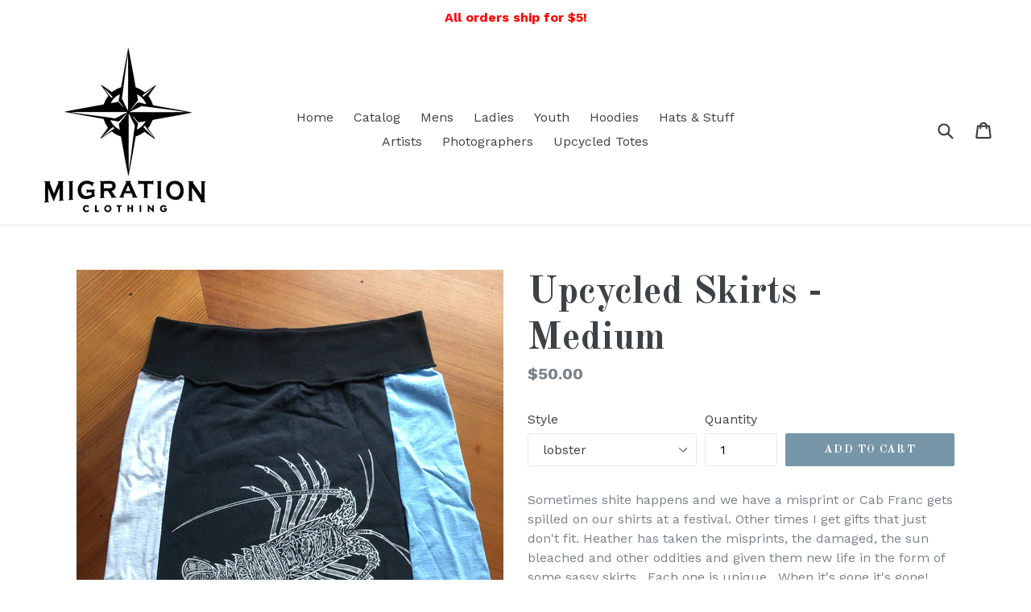

--- FILE ---
content_type: text/html; charset=utf-8
request_url: https://www.migrationclothing.com/collections/frontpage/products/upcycled-skirts
body_size: 16123
content:
<!doctype html>
<!--[if IE 9]> <html class="ie9 no-js" lang="en"> <![endif]-->
<!--[if (gt IE 9)|!(IE)]><!--> <html class="no-js" lang="en"> <!--<![endif]-->
<head>
  <meta charset="utf-8">
  <meta http-equiv="X-UA-Compatible" content="IE=edge,chrome=1">
  <meta name="viewport" content="width=device-width,initial-scale=1">
  <meta name="theme-color" content="#7796a8">
  <link rel="canonical" href="https://www.migrationclothing.com/products/upcycled-skirts">

  

  
  <title>
    Upcycled Skirts - Medium
    
    
    
      &ndash; Migration Clothing
    
  </title>

  
    <meta name="description" content="Sometimes shite happens and we have a misprint or Cab Franc gets spilled on our shirts at a festival. Other times I get gifts that just don&#39;t fit. Heather has taken the misprints, the damaged, the sun bleached and other oddities and given them new life in the form of some sassy skirts.  Each one is unique.  When it&#39;s g">
  

  <!-- /snippets/social-meta-tags.liquid -->
<meta property="og:site_name" content="Migration Clothing">
<meta property="og:url" content="https://www.migrationclothing.com/products/upcycled-skirts">
<meta property="og:title" content="Upcycled Skirts - Medium">
<meta property="og:type" content="product">
<meta property="og:description" content="Sometimes shite happens and we have a misprint or Cab Franc gets spilled on our shirts at a festival. Other times I get gifts that just don&#39;t fit. Heather has taken the misprints, the damaged, the sun bleached and other oddities and given them new life in the form of some sassy skirts.  Each one is unique.  When it&#39;s g"><meta property="og:price:amount" content="50.00">
  <meta property="og:price:currency" content="USD"><meta property="og:image" content="http://www.migrationclothing.com/cdn/shop/products/File_003_1024x1024.jpg?v=1608426104"><meta property="og:image" content="http://www.migrationclothing.com/cdn/shop/products/File_013_1024x1024.jpg?v=1608426134"><meta property="og:image" content="http://www.migrationclothing.com/cdn/shop/products/File_014_1024x1024.jpg?v=1608426153">
<meta property="og:image:secure_url" content="https://www.migrationclothing.com/cdn/shop/products/File_003_1024x1024.jpg?v=1608426104"><meta property="og:image:secure_url" content="https://www.migrationclothing.com/cdn/shop/products/File_013_1024x1024.jpg?v=1608426134"><meta property="og:image:secure_url" content="https://www.migrationclothing.com/cdn/shop/products/File_014_1024x1024.jpg?v=1608426153">

<meta name="twitter:site" content="@">
<meta name="twitter:card" content="summary_large_image">
<meta name="twitter:title" content="Upcycled Skirts - Medium">
<meta name="twitter:description" content="Sometimes shite happens and we have a misprint or Cab Franc gets spilled on our shirts at a festival. Other times I get gifts that just don&#39;t fit. Heather has taken the misprints, the damaged, the sun bleached and other oddities and given them new life in the form of some sassy skirts.  Each one is unique.  When it&#39;s g">


  <link href="//www.migrationclothing.com/cdn/shop/t/1/assets/theme.scss.css?v=17138049630533680721696096294" rel="stylesheet" type="text/css" media="all" />
  

  <link href="//fonts.googleapis.com/css?family=Work+Sans:400,700" rel="stylesheet" type="text/css" media="all" />


  

    <link href="//fonts.googleapis.com/css?family=Old+Standard+TT:700" rel="stylesheet" type="text/css" media="all" />
  



  <script>
    var theme = {
      strings: {
        addToCart: "Add to cart",
        soldOut: "Sold out",
        unavailable: "Unavailable",
        showMore: "Show More",
        showLess: "Show Less"
      },
      moneyFormat: "${{amount}}"
    }

    document.documentElement.className = document.documentElement.className.replace('no-js', 'js');
  </script>

  <!--[if (lte IE 9) ]><script src="//www.migrationclothing.com/cdn/shop/t/1/assets/match-media.min.js?v=22265819453975888031478280332" type="text/javascript"></script><![endif]-->

  

  <!--[if (gt IE 9)|!(IE)]><!--><script src="//www.migrationclothing.com/cdn/shop/t/1/assets/vendor.js?v=136118274122071307521478280332" defer="defer"></script><!--<![endif]-->
  <!--[if lte IE 9]><script src="//www.migrationclothing.com/cdn/shop/t/1/assets/vendor.js?v=136118274122071307521478280332"></script><![endif]-->

  <!--[if (gt IE 9)|!(IE)]><!--><script src="//www.migrationclothing.com/cdn/shop/t/1/assets/theme.js?v=52312823286382124341478296106" defer="defer"></script><!--<![endif]-->
  <!--[if lte IE 9]><script src="//www.migrationclothing.com/cdn/shop/t/1/assets/theme.js?v=52312823286382124341478296106"></script><![endif]-->

  <script>window.performance && window.performance.mark && window.performance.mark('shopify.content_for_header.start');</script><meta id="shopify-digital-wallet" name="shopify-digital-wallet" content="/15833835/digital_wallets/dialog">
<meta name="shopify-checkout-api-token" content="e90282a05555f52ee7894b3947632840">
<link rel="alternate" type="application/json+oembed" href="https://www.migrationclothing.com/products/upcycled-skirts.oembed">
<script async="async" src="/checkouts/internal/preloads.js?locale=en-US"></script>
<link rel="preconnect" href="https://shop.app" crossorigin="anonymous">
<script async="async" src="https://shop.app/checkouts/internal/preloads.js?locale=en-US&shop_id=15833835" crossorigin="anonymous"></script>
<script id="apple-pay-shop-capabilities" type="application/json">{"shopId":15833835,"countryCode":"US","currencyCode":"USD","merchantCapabilities":["supports3DS"],"merchantId":"gid:\/\/shopify\/Shop\/15833835","merchantName":"Migration Clothing","requiredBillingContactFields":["postalAddress","email"],"requiredShippingContactFields":["postalAddress","email"],"shippingType":"shipping","supportedNetworks":["visa","masterCard","amex","discover","elo","jcb"],"total":{"type":"pending","label":"Migration Clothing","amount":"1.00"},"shopifyPaymentsEnabled":true,"supportsSubscriptions":true}</script>
<script id="shopify-features" type="application/json">{"accessToken":"e90282a05555f52ee7894b3947632840","betas":["rich-media-storefront-analytics"],"domain":"www.migrationclothing.com","predictiveSearch":true,"shopId":15833835,"locale":"en"}</script>
<script>var Shopify = Shopify || {};
Shopify.shop = "migration-clothing.myshopify.com";
Shopify.locale = "en";
Shopify.currency = {"active":"USD","rate":"1.0"};
Shopify.country = "US";
Shopify.theme = {"name":"debut","id":170524740,"schema_name":"Debut","schema_version":"1.0.0","theme_store_id":796,"role":"main"};
Shopify.theme.handle = "null";
Shopify.theme.style = {"id":null,"handle":null};
Shopify.cdnHost = "www.migrationclothing.com/cdn";
Shopify.routes = Shopify.routes || {};
Shopify.routes.root = "/";</script>
<script type="module">!function(o){(o.Shopify=o.Shopify||{}).modules=!0}(window);</script>
<script>!function(o){function n(){var o=[];function n(){o.push(Array.prototype.slice.apply(arguments))}return n.q=o,n}var t=o.Shopify=o.Shopify||{};t.loadFeatures=n(),t.autoloadFeatures=n()}(window);</script>
<script>
  window.ShopifyPay = window.ShopifyPay || {};
  window.ShopifyPay.apiHost = "shop.app\/pay";
  window.ShopifyPay.redirectState = null;
</script>
<script id="shop-js-analytics" type="application/json">{"pageType":"product"}</script>
<script defer="defer" async type="module" src="//www.migrationclothing.com/cdn/shopifycloud/shop-js/modules/v2/client.init-shop-cart-sync_C5BV16lS.en.esm.js"></script>
<script defer="defer" async type="module" src="//www.migrationclothing.com/cdn/shopifycloud/shop-js/modules/v2/chunk.common_CygWptCX.esm.js"></script>
<script type="module">
  await import("//www.migrationclothing.com/cdn/shopifycloud/shop-js/modules/v2/client.init-shop-cart-sync_C5BV16lS.en.esm.js");
await import("//www.migrationclothing.com/cdn/shopifycloud/shop-js/modules/v2/chunk.common_CygWptCX.esm.js");

  window.Shopify.SignInWithShop?.initShopCartSync?.({"fedCMEnabled":true,"windoidEnabled":true});

</script>
<script>
  window.Shopify = window.Shopify || {};
  if (!window.Shopify.featureAssets) window.Shopify.featureAssets = {};
  window.Shopify.featureAssets['shop-js'] = {"shop-cart-sync":["modules/v2/client.shop-cart-sync_ZFArdW7E.en.esm.js","modules/v2/chunk.common_CygWptCX.esm.js"],"init-fed-cm":["modules/v2/client.init-fed-cm_CmiC4vf6.en.esm.js","modules/v2/chunk.common_CygWptCX.esm.js"],"shop-button":["modules/v2/client.shop-button_tlx5R9nI.en.esm.js","modules/v2/chunk.common_CygWptCX.esm.js"],"shop-cash-offers":["modules/v2/client.shop-cash-offers_DOA2yAJr.en.esm.js","modules/v2/chunk.common_CygWptCX.esm.js","modules/v2/chunk.modal_D71HUcav.esm.js"],"init-windoid":["modules/v2/client.init-windoid_sURxWdc1.en.esm.js","modules/v2/chunk.common_CygWptCX.esm.js"],"shop-toast-manager":["modules/v2/client.shop-toast-manager_ClPi3nE9.en.esm.js","modules/v2/chunk.common_CygWptCX.esm.js"],"init-shop-email-lookup-coordinator":["modules/v2/client.init-shop-email-lookup-coordinator_B8hsDcYM.en.esm.js","modules/v2/chunk.common_CygWptCX.esm.js"],"init-shop-cart-sync":["modules/v2/client.init-shop-cart-sync_C5BV16lS.en.esm.js","modules/v2/chunk.common_CygWptCX.esm.js"],"avatar":["modules/v2/client.avatar_BTnouDA3.en.esm.js"],"pay-button":["modules/v2/client.pay-button_FdsNuTd3.en.esm.js","modules/v2/chunk.common_CygWptCX.esm.js"],"init-customer-accounts":["modules/v2/client.init-customer-accounts_DxDtT_ad.en.esm.js","modules/v2/client.shop-login-button_C5VAVYt1.en.esm.js","modules/v2/chunk.common_CygWptCX.esm.js","modules/v2/chunk.modal_D71HUcav.esm.js"],"init-shop-for-new-customer-accounts":["modules/v2/client.init-shop-for-new-customer-accounts_ChsxoAhi.en.esm.js","modules/v2/client.shop-login-button_C5VAVYt1.en.esm.js","modules/v2/chunk.common_CygWptCX.esm.js","modules/v2/chunk.modal_D71HUcav.esm.js"],"shop-login-button":["modules/v2/client.shop-login-button_C5VAVYt1.en.esm.js","modules/v2/chunk.common_CygWptCX.esm.js","modules/v2/chunk.modal_D71HUcav.esm.js"],"init-customer-accounts-sign-up":["modules/v2/client.init-customer-accounts-sign-up_CPSyQ0Tj.en.esm.js","modules/v2/client.shop-login-button_C5VAVYt1.en.esm.js","modules/v2/chunk.common_CygWptCX.esm.js","modules/v2/chunk.modal_D71HUcav.esm.js"],"shop-follow-button":["modules/v2/client.shop-follow-button_Cva4Ekp9.en.esm.js","modules/v2/chunk.common_CygWptCX.esm.js","modules/v2/chunk.modal_D71HUcav.esm.js"],"checkout-modal":["modules/v2/client.checkout-modal_BPM8l0SH.en.esm.js","modules/v2/chunk.common_CygWptCX.esm.js","modules/v2/chunk.modal_D71HUcav.esm.js"],"lead-capture":["modules/v2/client.lead-capture_Bi8yE_yS.en.esm.js","modules/v2/chunk.common_CygWptCX.esm.js","modules/v2/chunk.modal_D71HUcav.esm.js"],"shop-login":["modules/v2/client.shop-login_D6lNrXab.en.esm.js","modules/v2/chunk.common_CygWptCX.esm.js","modules/v2/chunk.modal_D71HUcav.esm.js"],"payment-terms":["modules/v2/client.payment-terms_CZxnsJam.en.esm.js","modules/v2/chunk.common_CygWptCX.esm.js","modules/v2/chunk.modal_D71HUcav.esm.js"]};
</script>
<script>(function() {
  var isLoaded = false;
  function asyncLoad() {
    if (isLoaded) return;
    isLoaded = true;
    var urls = ["https:\/\/static.klaviyo.com\/onsite\/js\/WNmLbP\/klaviyo.js?company_id=WNmLbP\u0026shop=migration-clothing.myshopify.com","https:\/\/cdn.hextom.com\/js\/emailcollectionbar.js?shop=migration-clothing.myshopify.com"];
    for (var i = 0; i < urls.length; i++) {
      var s = document.createElement('script');
      s.type = 'text/javascript';
      s.async = true;
      s.src = urls[i];
      var x = document.getElementsByTagName('script')[0];
      x.parentNode.insertBefore(s, x);
    }
  };
  if(window.attachEvent) {
    window.attachEvent('onload', asyncLoad);
  } else {
    window.addEventListener('load', asyncLoad, false);
  }
})();</script>
<script id="__st">var __st={"a":15833835,"offset":-28800,"reqid":"c6124877-d5b0-4cc9-818a-7bf1a83fe18f-1768661935","pageurl":"www.migrationclothing.com\/collections\/frontpage\/products\/upcycled-skirts","u":"1ce6131ddda3","p":"product","rtyp":"product","rid":4605568778351};</script>
<script>window.ShopifyPaypalV4VisibilityTracking = true;</script>
<script id="captcha-bootstrap">!function(){'use strict';const t='contact',e='account',n='new_comment',o=[[t,t],['blogs',n],['comments',n],[t,'customer']],c=[[e,'customer_login'],[e,'guest_login'],[e,'recover_customer_password'],[e,'create_customer']],r=t=>t.map((([t,e])=>`form[action*='/${t}']:not([data-nocaptcha='true']) input[name='form_type'][value='${e}']`)).join(','),a=t=>()=>t?[...document.querySelectorAll(t)].map((t=>t.form)):[];function s(){const t=[...o],e=r(t);return a(e)}const i='password',u='form_key',d=['recaptcha-v3-token','g-recaptcha-response','h-captcha-response',i],f=()=>{try{return window.sessionStorage}catch{return}},m='__shopify_v',_=t=>t.elements[u];function p(t,e,n=!1){try{const o=window.sessionStorage,c=JSON.parse(o.getItem(e)),{data:r}=function(t){const{data:e,action:n}=t;return t[m]||n?{data:e,action:n}:{data:t,action:n}}(c);for(const[e,n]of Object.entries(r))t.elements[e]&&(t.elements[e].value=n);n&&o.removeItem(e)}catch(o){console.error('form repopulation failed',{error:o})}}const l='form_type',E='cptcha';function T(t){t.dataset[E]=!0}const w=window,h=w.document,L='Shopify',v='ce_forms',y='captcha';let A=!1;((t,e)=>{const n=(g='f06e6c50-85a8-45c8-87d0-21a2b65856fe',I='https://cdn.shopify.com/shopifycloud/storefront-forms-hcaptcha/ce_storefront_forms_captcha_hcaptcha.v1.5.2.iife.js',D={infoText:'Protected by hCaptcha',privacyText:'Privacy',termsText:'Terms'},(t,e,n)=>{const o=w[L][v],c=o.bindForm;if(c)return c(t,g,e,D).then(n);var r;o.q.push([[t,g,e,D],n]),r=I,A||(h.body.append(Object.assign(h.createElement('script'),{id:'captcha-provider',async:!0,src:r})),A=!0)});var g,I,D;w[L]=w[L]||{},w[L][v]=w[L][v]||{},w[L][v].q=[],w[L][y]=w[L][y]||{},w[L][y].protect=function(t,e){n(t,void 0,e),T(t)},Object.freeze(w[L][y]),function(t,e,n,w,h,L){const[v,y,A,g]=function(t,e,n){const i=e?o:[],u=t?c:[],d=[...i,...u],f=r(d),m=r(i),_=r(d.filter((([t,e])=>n.includes(e))));return[a(f),a(m),a(_),s()]}(w,h,L),I=t=>{const e=t.target;return e instanceof HTMLFormElement?e:e&&e.form},D=t=>v().includes(t);t.addEventListener('submit',(t=>{const e=I(t);if(!e)return;const n=D(e)&&!e.dataset.hcaptchaBound&&!e.dataset.recaptchaBound,o=_(e),c=g().includes(e)&&(!o||!o.value);(n||c)&&t.preventDefault(),c&&!n&&(function(t){try{if(!f())return;!function(t){const e=f();if(!e)return;const n=_(t);if(!n)return;const o=n.value;o&&e.removeItem(o)}(t);const e=Array.from(Array(32),(()=>Math.random().toString(36)[2])).join('');!function(t,e){_(t)||t.append(Object.assign(document.createElement('input'),{type:'hidden',name:u})),t.elements[u].value=e}(t,e),function(t,e){const n=f();if(!n)return;const o=[...t.querySelectorAll(`input[type='${i}']`)].map((({name:t})=>t)),c=[...d,...o],r={};for(const[a,s]of new FormData(t).entries())c.includes(a)||(r[a]=s);n.setItem(e,JSON.stringify({[m]:1,action:t.action,data:r}))}(t,e)}catch(e){console.error('failed to persist form',e)}}(e),e.submit())}));const S=(t,e)=>{t&&!t.dataset[E]&&(n(t,e.some((e=>e===t))),T(t))};for(const o of['focusin','change'])t.addEventListener(o,(t=>{const e=I(t);D(e)&&S(e,y())}));const B=e.get('form_key'),M=e.get(l),P=B&&M;t.addEventListener('DOMContentLoaded',(()=>{const t=y();if(P)for(const e of t)e.elements[l].value===M&&p(e,B);[...new Set([...A(),...v().filter((t=>'true'===t.dataset.shopifyCaptcha))])].forEach((e=>S(e,t)))}))}(h,new URLSearchParams(w.location.search),n,t,e,['guest_login'])})(!0,!0)}();</script>
<script integrity="sha256-4kQ18oKyAcykRKYeNunJcIwy7WH5gtpwJnB7kiuLZ1E=" data-source-attribution="shopify.loadfeatures" defer="defer" src="//www.migrationclothing.com/cdn/shopifycloud/storefront/assets/storefront/load_feature-a0a9edcb.js" crossorigin="anonymous"></script>
<script crossorigin="anonymous" defer="defer" src="//www.migrationclothing.com/cdn/shopifycloud/storefront/assets/shopify_pay/storefront-65b4c6d7.js?v=20250812"></script>
<script data-source-attribution="shopify.dynamic_checkout.dynamic.init">var Shopify=Shopify||{};Shopify.PaymentButton=Shopify.PaymentButton||{isStorefrontPortableWallets:!0,init:function(){window.Shopify.PaymentButton.init=function(){};var t=document.createElement("script");t.src="https://www.migrationclothing.com/cdn/shopifycloud/portable-wallets/latest/portable-wallets.en.js",t.type="module",document.head.appendChild(t)}};
</script>
<script data-source-attribution="shopify.dynamic_checkout.buyer_consent">
  function portableWalletsHideBuyerConsent(e){var t=document.getElementById("shopify-buyer-consent"),n=document.getElementById("shopify-subscription-policy-button");t&&n&&(t.classList.add("hidden"),t.setAttribute("aria-hidden","true"),n.removeEventListener("click",e))}function portableWalletsShowBuyerConsent(e){var t=document.getElementById("shopify-buyer-consent"),n=document.getElementById("shopify-subscription-policy-button");t&&n&&(t.classList.remove("hidden"),t.removeAttribute("aria-hidden"),n.addEventListener("click",e))}window.Shopify?.PaymentButton&&(window.Shopify.PaymentButton.hideBuyerConsent=portableWalletsHideBuyerConsent,window.Shopify.PaymentButton.showBuyerConsent=portableWalletsShowBuyerConsent);
</script>
<script data-source-attribution="shopify.dynamic_checkout.cart.bootstrap">document.addEventListener("DOMContentLoaded",(function(){function t(){return document.querySelector("shopify-accelerated-checkout-cart, shopify-accelerated-checkout")}if(t())Shopify.PaymentButton.init();else{new MutationObserver((function(e,n){t()&&(Shopify.PaymentButton.init(),n.disconnect())})).observe(document.body,{childList:!0,subtree:!0})}}));
</script>
<link id="shopify-accelerated-checkout-styles" rel="stylesheet" media="screen" href="https://www.migrationclothing.com/cdn/shopifycloud/portable-wallets/latest/accelerated-checkout-backwards-compat.css" crossorigin="anonymous">
<style id="shopify-accelerated-checkout-cart">
        #shopify-buyer-consent {
  margin-top: 1em;
  display: inline-block;
  width: 100%;
}

#shopify-buyer-consent.hidden {
  display: none;
}

#shopify-subscription-policy-button {
  background: none;
  border: none;
  padding: 0;
  text-decoration: underline;
  font-size: inherit;
  cursor: pointer;
}

#shopify-subscription-policy-button::before {
  box-shadow: none;
}

      </style>

<script>window.performance && window.performance.mark && window.performance.mark('shopify.content_for_header.end');</script>
<link href="https://monorail-edge.shopifysvc.com" rel="dns-prefetch">
<script>(function(){if ("sendBeacon" in navigator && "performance" in window) {try {var session_token_from_headers = performance.getEntriesByType('navigation')[0].serverTiming.find(x => x.name == '_s').description;} catch {var session_token_from_headers = undefined;}var session_cookie_matches = document.cookie.match(/_shopify_s=([^;]*)/);var session_token_from_cookie = session_cookie_matches && session_cookie_matches.length === 2 ? session_cookie_matches[1] : "";var session_token = session_token_from_headers || session_token_from_cookie || "";function handle_abandonment_event(e) {var entries = performance.getEntries().filter(function(entry) {return /monorail-edge.shopifysvc.com/.test(entry.name);});if (!window.abandonment_tracked && entries.length === 0) {window.abandonment_tracked = true;var currentMs = Date.now();var navigation_start = performance.timing.navigationStart;var payload = {shop_id: 15833835,url: window.location.href,navigation_start,duration: currentMs - navigation_start,session_token,page_type: "product"};window.navigator.sendBeacon("https://monorail-edge.shopifysvc.com/v1/produce", JSON.stringify({schema_id: "online_store_buyer_site_abandonment/1.1",payload: payload,metadata: {event_created_at_ms: currentMs,event_sent_at_ms: currentMs}}));}}window.addEventListener('pagehide', handle_abandonment_event);}}());</script>
<script id="web-pixels-manager-setup">(function e(e,d,r,n,o){if(void 0===o&&(o={}),!Boolean(null===(a=null===(i=window.Shopify)||void 0===i?void 0:i.analytics)||void 0===a?void 0:a.replayQueue)){var i,a;window.Shopify=window.Shopify||{};var t=window.Shopify;t.analytics=t.analytics||{};var s=t.analytics;s.replayQueue=[],s.publish=function(e,d,r){return s.replayQueue.push([e,d,r]),!0};try{self.performance.mark("wpm:start")}catch(e){}var l=function(){var e={modern:/Edge?\/(1{2}[4-9]|1[2-9]\d|[2-9]\d{2}|\d{4,})\.\d+(\.\d+|)|Firefox\/(1{2}[4-9]|1[2-9]\d|[2-9]\d{2}|\d{4,})\.\d+(\.\d+|)|Chrom(ium|e)\/(9{2}|\d{3,})\.\d+(\.\d+|)|(Maci|X1{2}).+ Version\/(15\.\d+|(1[6-9]|[2-9]\d|\d{3,})\.\d+)([,.]\d+|)( \(\w+\)|)( Mobile\/\w+|) Safari\/|Chrome.+OPR\/(9{2}|\d{3,})\.\d+\.\d+|(CPU[ +]OS|iPhone[ +]OS|CPU[ +]iPhone|CPU IPhone OS|CPU iPad OS)[ +]+(15[._]\d+|(1[6-9]|[2-9]\d|\d{3,})[._]\d+)([._]\d+|)|Android:?[ /-](13[3-9]|1[4-9]\d|[2-9]\d{2}|\d{4,})(\.\d+|)(\.\d+|)|Android.+Firefox\/(13[5-9]|1[4-9]\d|[2-9]\d{2}|\d{4,})\.\d+(\.\d+|)|Android.+Chrom(ium|e)\/(13[3-9]|1[4-9]\d|[2-9]\d{2}|\d{4,})\.\d+(\.\d+|)|SamsungBrowser\/([2-9]\d|\d{3,})\.\d+/,legacy:/Edge?\/(1[6-9]|[2-9]\d|\d{3,})\.\d+(\.\d+|)|Firefox\/(5[4-9]|[6-9]\d|\d{3,})\.\d+(\.\d+|)|Chrom(ium|e)\/(5[1-9]|[6-9]\d|\d{3,})\.\d+(\.\d+|)([\d.]+$|.*Safari\/(?![\d.]+ Edge\/[\d.]+$))|(Maci|X1{2}).+ Version\/(10\.\d+|(1[1-9]|[2-9]\d|\d{3,})\.\d+)([,.]\d+|)( \(\w+\)|)( Mobile\/\w+|) Safari\/|Chrome.+OPR\/(3[89]|[4-9]\d|\d{3,})\.\d+\.\d+|(CPU[ +]OS|iPhone[ +]OS|CPU[ +]iPhone|CPU IPhone OS|CPU iPad OS)[ +]+(10[._]\d+|(1[1-9]|[2-9]\d|\d{3,})[._]\d+)([._]\d+|)|Android:?[ /-](13[3-9]|1[4-9]\d|[2-9]\d{2}|\d{4,})(\.\d+|)(\.\d+|)|Mobile Safari.+OPR\/([89]\d|\d{3,})\.\d+\.\d+|Android.+Firefox\/(13[5-9]|1[4-9]\d|[2-9]\d{2}|\d{4,})\.\d+(\.\d+|)|Android.+Chrom(ium|e)\/(13[3-9]|1[4-9]\d|[2-9]\d{2}|\d{4,})\.\d+(\.\d+|)|Android.+(UC? ?Browser|UCWEB|U3)[ /]?(15\.([5-9]|\d{2,})|(1[6-9]|[2-9]\d|\d{3,})\.\d+)\.\d+|SamsungBrowser\/(5\.\d+|([6-9]|\d{2,})\.\d+)|Android.+MQ{2}Browser\/(14(\.(9|\d{2,})|)|(1[5-9]|[2-9]\d|\d{3,})(\.\d+|))(\.\d+|)|K[Aa][Ii]OS\/(3\.\d+|([4-9]|\d{2,})\.\d+)(\.\d+|)/},d=e.modern,r=e.legacy,n=navigator.userAgent;return n.match(d)?"modern":n.match(r)?"legacy":"unknown"}(),u="modern"===l?"modern":"legacy",c=(null!=n?n:{modern:"",legacy:""})[u],f=function(e){return[e.baseUrl,"/wpm","/b",e.hashVersion,"modern"===e.buildTarget?"m":"l",".js"].join("")}({baseUrl:d,hashVersion:r,buildTarget:u}),m=function(e){var d=e.version,r=e.bundleTarget,n=e.surface,o=e.pageUrl,i=e.monorailEndpoint;return{emit:function(e){var a=e.status,t=e.errorMsg,s=(new Date).getTime(),l=JSON.stringify({metadata:{event_sent_at_ms:s},events:[{schema_id:"web_pixels_manager_load/3.1",payload:{version:d,bundle_target:r,page_url:o,status:a,surface:n,error_msg:t},metadata:{event_created_at_ms:s}}]});if(!i)return console&&console.warn&&console.warn("[Web Pixels Manager] No Monorail endpoint provided, skipping logging."),!1;try{return self.navigator.sendBeacon.bind(self.navigator)(i,l)}catch(e){}var u=new XMLHttpRequest;try{return u.open("POST",i,!0),u.setRequestHeader("Content-Type","text/plain"),u.send(l),!0}catch(e){return console&&console.warn&&console.warn("[Web Pixels Manager] Got an unhandled error while logging to Monorail."),!1}}}}({version:r,bundleTarget:l,surface:e.surface,pageUrl:self.location.href,monorailEndpoint:e.monorailEndpoint});try{o.browserTarget=l,function(e){var d=e.src,r=e.async,n=void 0===r||r,o=e.onload,i=e.onerror,a=e.sri,t=e.scriptDataAttributes,s=void 0===t?{}:t,l=document.createElement("script"),u=document.querySelector("head"),c=document.querySelector("body");if(l.async=n,l.src=d,a&&(l.integrity=a,l.crossOrigin="anonymous"),s)for(var f in s)if(Object.prototype.hasOwnProperty.call(s,f))try{l.dataset[f]=s[f]}catch(e){}if(o&&l.addEventListener("load",o),i&&l.addEventListener("error",i),u)u.appendChild(l);else{if(!c)throw new Error("Did not find a head or body element to append the script");c.appendChild(l)}}({src:f,async:!0,onload:function(){if(!function(){var e,d;return Boolean(null===(d=null===(e=window.Shopify)||void 0===e?void 0:e.analytics)||void 0===d?void 0:d.initialized)}()){var d=window.webPixelsManager.init(e)||void 0;if(d){var r=window.Shopify.analytics;r.replayQueue.forEach((function(e){var r=e[0],n=e[1],o=e[2];d.publishCustomEvent(r,n,o)})),r.replayQueue=[],r.publish=d.publishCustomEvent,r.visitor=d.visitor,r.initialized=!0}}},onerror:function(){return m.emit({status:"failed",errorMsg:"".concat(f," has failed to load")})},sri:function(e){var d=/^sha384-[A-Za-z0-9+/=]+$/;return"string"==typeof e&&d.test(e)}(c)?c:"",scriptDataAttributes:o}),m.emit({status:"loading"})}catch(e){m.emit({status:"failed",errorMsg:(null==e?void 0:e.message)||"Unknown error"})}}})({shopId: 15833835,storefrontBaseUrl: "https://www.migrationclothing.com",extensionsBaseUrl: "https://extensions.shopifycdn.com/cdn/shopifycloud/web-pixels-manager",monorailEndpoint: "https://monorail-edge.shopifysvc.com/unstable/produce_batch",surface: "storefront-renderer",enabledBetaFlags: ["2dca8a86"],webPixelsConfigList: [{"id":"49381487","eventPayloadVersion":"v1","runtimeContext":"LAX","scriptVersion":"1","type":"CUSTOM","privacyPurposes":["MARKETING"],"name":"Meta pixel (migrated)"},{"id":"shopify-app-pixel","configuration":"{}","eventPayloadVersion":"v1","runtimeContext":"STRICT","scriptVersion":"0450","apiClientId":"shopify-pixel","type":"APP","privacyPurposes":["ANALYTICS","MARKETING"]},{"id":"shopify-custom-pixel","eventPayloadVersion":"v1","runtimeContext":"LAX","scriptVersion":"0450","apiClientId":"shopify-pixel","type":"CUSTOM","privacyPurposes":["ANALYTICS","MARKETING"]}],isMerchantRequest: false,initData: {"shop":{"name":"Migration Clothing","paymentSettings":{"currencyCode":"USD"},"myshopifyDomain":"migration-clothing.myshopify.com","countryCode":"US","storefrontUrl":"https:\/\/www.migrationclothing.com"},"customer":null,"cart":null,"checkout":null,"productVariants":[{"price":{"amount":50.0,"currencyCode":"USD"},"product":{"title":"Upcycled Skirts - Medium","vendor":"Migration Clothing","id":"4605568778351","untranslatedTitle":"Upcycled Skirts - Medium","url":"\/products\/upcycled-skirts","type":""},"id":"32248932696175","image":{"src":"\/\/www.migrationclothing.com\/cdn\/shop\/products\/File_003.jpg?v=1608426104"},"sku":"","title":"lobster","untranslatedTitle":"lobster"},{"price":{"amount":50.0,"currencyCode":"USD"},"product":{"title":"Upcycled Skirts - Medium","vendor":"Migration Clothing","id":"4605568778351","untranslatedTitle":"Upcycled Skirts - Medium","url":"\/products\/upcycled-skirts","type":""},"id":"32248932728943","image":{"src":"\/\/www.migrationclothing.com\/cdn\/shop\/products\/File_013.jpg?v=1608426134"},"sku":"","title":"Blue Salmon","untranslatedTitle":"Blue Salmon"},{"price":{"amount":50.0,"currencyCode":"USD"},"product":{"title":"Upcycled Skirts - Medium","vendor":"Migration Clothing","id":"4605568778351","untranslatedTitle":"Upcycled Skirts - Medium","url":"\/products\/upcycled-skirts","type":""},"id":"32248932761711","image":{"src":"\/\/www.migrationclothing.com\/cdn\/shop\/products\/File_014.jpg?v=1608426153"},"sku":"","title":"albacore","untranslatedTitle":"albacore"},{"price":{"amount":50.0,"currencyCode":"USD"},"product":{"title":"Upcycled Skirts - Medium","vendor":"Migration Clothing","id":"4605568778351","untranslatedTitle":"Upcycled Skirts - Medium","url":"\/products\/upcycled-skirts","type":""},"id":"32248932794479","image":{"src":"\/\/www.migrationclothing.com\/cdn\/shop\/products\/File_016.jpg?v=1608426189"},"sku":"","title":"wave","untranslatedTitle":"wave"},{"price":{"amount":50.0,"currencyCode":"USD"},"product":{"title":"Upcycled Skirts - Medium","vendor":"Migration Clothing","id":"4605568778351","untranslatedTitle":"Upcycled Skirts - Medium","url":"\/products\/upcycled-skirts","type":""},"id":"32248932827247","image":{"src":"\/\/www.migrationclothing.com\/cdn\/shop\/products\/File_002.jpg?v=1608426234"},"sku":"","title":"Black salmon","untranslatedTitle":"Black salmon"},{"price":{"amount":60.0,"currencyCode":"USD"},"product":{"title":"Upcycled Skirts - Medium","vendor":"Migration Clothing","id":"4605568778351","untranslatedTitle":"Upcycled Skirts - Medium","url":"\/products\/upcycled-skirts","type":""},"id":"32253666820207","image":{"src":"\/\/www.migrationclothing.com\/cdn\/shop\/products\/File_025.jpg?v=1609028683"},"sku":"","title":"seahorse","untranslatedTitle":"seahorse"}],"purchasingCompany":null},},"https://www.migrationclothing.com/cdn","fcfee988w5aeb613cpc8e4bc33m6693e112",{"modern":"","legacy":""},{"shopId":"15833835","storefrontBaseUrl":"https:\/\/www.migrationclothing.com","extensionBaseUrl":"https:\/\/extensions.shopifycdn.com\/cdn\/shopifycloud\/web-pixels-manager","surface":"storefront-renderer","enabledBetaFlags":"[\"2dca8a86\"]","isMerchantRequest":"false","hashVersion":"fcfee988w5aeb613cpc8e4bc33m6693e112","publish":"custom","events":"[[\"page_viewed\",{}],[\"product_viewed\",{\"productVariant\":{\"price\":{\"amount\":50.0,\"currencyCode\":\"USD\"},\"product\":{\"title\":\"Upcycled Skirts - Medium\",\"vendor\":\"Migration Clothing\",\"id\":\"4605568778351\",\"untranslatedTitle\":\"Upcycled Skirts - Medium\",\"url\":\"\/products\/upcycled-skirts\",\"type\":\"\"},\"id\":\"32248932696175\",\"image\":{\"src\":\"\/\/www.migrationclothing.com\/cdn\/shop\/products\/File_003.jpg?v=1608426104\"},\"sku\":\"\",\"title\":\"lobster\",\"untranslatedTitle\":\"lobster\"}}]]"});</script><script>
  window.ShopifyAnalytics = window.ShopifyAnalytics || {};
  window.ShopifyAnalytics.meta = window.ShopifyAnalytics.meta || {};
  window.ShopifyAnalytics.meta.currency = 'USD';
  var meta = {"product":{"id":4605568778351,"gid":"gid:\/\/shopify\/Product\/4605568778351","vendor":"Migration Clothing","type":"","handle":"upcycled-skirts","variants":[{"id":32248932696175,"price":5000,"name":"Upcycled Skirts - Medium - lobster","public_title":"lobster","sku":""},{"id":32248932728943,"price":5000,"name":"Upcycled Skirts - Medium - Blue Salmon","public_title":"Blue Salmon","sku":""},{"id":32248932761711,"price":5000,"name":"Upcycled Skirts - Medium - albacore","public_title":"albacore","sku":""},{"id":32248932794479,"price":5000,"name":"Upcycled Skirts - Medium - wave","public_title":"wave","sku":""},{"id":32248932827247,"price":5000,"name":"Upcycled Skirts - Medium - Black salmon","public_title":"Black salmon","sku":""},{"id":32253666820207,"price":6000,"name":"Upcycled Skirts - Medium - seahorse","public_title":"seahorse","sku":""}],"remote":false},"page":{"pageType":"product","resourceType":"product","resourceId":4605568778351,"requestId":"c6124877-d5b0-4cc9-818a-7bf1a83fe18f-1768661935"}};
  for (var attr in meta) {
    window.ShopifyAnalytics.meta[attr] = meta[attr];
  }
</script>
<script class="analytics">
  (function () {
    var customDocumentWrite = function(content) {
      var jquery = null;

      if (window.jQuery) {
        jquery = window.jQuery;
      } else if (window.Checkout && window.Checkout.$) {
        jquery = window.Checkout.$;
      }

      if (jquery) {
        jquery('body').append(content);
      }
    };

    var hasLoggedConversion = function(token) {
      if (token) {
        return document.cookie.indexOf('loggedConversion=' + token) !== -1;
      }
      return false;
    }

    var setCookieIfConversion = function(token) {
      if (token) {
        var twoMonthsFromNow = new Date(Date.now());
        twoMonthsFromNow.setMonth(twoMonthsFromNow.getMonth() + 2);

        document.cookie = 'loggedConversion=' + token + '; expires=' + twoMonthsFromNow;
      }
    }

    var trekkie = window.ShopifyAnalytics.lib = window.trekkie = window.trekkie || [];
    if (trekkie.integrations) {
      return;
    }
    trekkie.methods = [
      'identify',
      'page',
      'ready',
      'track',
      'trackForm',
      'trackLink'
    ];
    trekkie.factory = function(method) {
      return function() {
        var args = Array.prototype.slice.call(arguments);
        args.unshift(method);
        trekkie.push(args);
        return trekkie;
      };
    };
    for (var i = 0; i < trekkie.methods.length; i++) {
      var key = trekkie.methods[i];
      trekkie[key] = trekkie.factory(key);
    }
    trekkie.load = function(config) {
      trekkie.config = config || {};
      trekkie.config.initialDocumentCookie = document.cookie;
      var first = document.getElementsByTagName('script')[0];
      var script = document.createElement('script');
      script.type = 'text/javascript';
      script.onerror = function(e) {
        var scriptFallback = document.createElement('script');
        scriptFallback.type = 'text/javascript';
        scriptFallback.onerror = function(error) {
                var Monorail = {
      produce: function produce(monorailDomain, schemaId, payload) {
        var currentMs = new Date().getTime();
        var event = {
          schema_id: schemaId,
          payload: payload,
          metadata: {
            event_created_at_ms: currentMs,
            event_sent_at_ms: currentMs
          }
        };
        return Monorail.sendRequest("https://" + monorailDomain + "/v1/produce", JSON.stringify(event));
      },
      sendRequest: function sendRequest(endpointUrl, payload) {
        // Try the sendBeacon API
        if (window && window.navigator && typeof window.navigator.sendBeacon === 'function' && typeof window.Blob === 'function' && !Monorail.isIos12()) {
          var blobData = new window.Blob([payload], {
            type: 'text/plain'
          });

          if (window.navigator.sendBeacon(endpointUrl, blobData)) {
            return true;
          } // sendBeacon was not successful

        } // XHR beacon

        var xhr = new XMLHttpRequest();

        try {
          xhr.open('POST', endpointUrl);
          xhr.setRequestHeader('Content-Type', 'text/plain');
          xhr.send(payload);
        } catch (e) {
          console.log(e);
        }

        return false;
      },
      isIos12: function isIos12() {
        return window.navigator.userAgent.lastIndexOf('iPhone; CPU iPhone OS 12_') !== -1 || window.navigator.userAgent.lastIndexOf('iPad; CPU OS 12_') !== -1;
      }
    };
    Monorail.produce('monorail-edge.shopifysvc.com',
      'trekkie_storefront_load_errors/1.1',
      {shop_id: 15833835,
      theme_id: 170524740,
      app_name: "storefront",
      context_url: window.location.href,
      source_url: "//www.migrationclothing.com/cdn/s/trekkie.storefront.cd680fe47e6c39ca5d5df5f0a32d569bc48c0f27.min.js"});

        };
        scriptFallback.async = true;
        scriptFallback.src = '//www.migrationclothing.com/cdn/s/trekkie.storefront.cd680fe47e6c39ca5d5df5f0a32d569bc48c0f27.min.js';
        first.parentNode.insertBefore(scriptFallback, first);
      };
      script.async = true;
      script.src = '//www.migrationclothing.com/cdn/s/trekkie.storefront.cd680fe47e6c39ca5d5df5f0a32d569bc48c0f27.min.js';
      first.parentNode.insertBefore(script, first);
    };
    trekkie.load(
      {"Trekkie":{"appName":"storefront","development":false,"defaultAttributes":{"shopId":15833835,"isMerchantRequest":null,"themeId":170524740,"themeCityHash":"11757617103411043444","contentLanguage":"en","currency":"USD","eventMetadataId":"3128686f-09a8-4a01-8ab3-97e3e36a6641"},"isServerSideCookieWritingEnabled":true,"monorailRegion":"shop_domain","enabledBetaFlags":["65f19447"]},"Session Attribution":{},"S2S":{"facebookCapiEnabled":false,"source":"trekkie-storefront-renderer","apiClientId":580111}}
    );

    var loaded = false;
    trekkie.ready(function() {
      if (loaded) return;
      loaded = true;

      window.ShopifyAnalytics.lib = window.trekkie;

      var originalDocumentWrite = document.write;
      document.write = customDocumentWrite;
      try { window.ShopifyAnalytics.merchantGoogleAnalytics.call(this); } catch(error) {};
      document.write = originalDocumentWrite;

      window.ShopifyAnalytics.lib.page(null,{"pageType":"product","resourceType":"product","resourceId":4605568778351,"requestId":"c6124877-d5b0-4cc9-818a-7bf1a83fe18f-1768661935","shopifyEmitted":true});

      var match = window.location.pathname.match(/checkouts\/(.+)\/(thank_you|post_purchase)/)
      var token = match? match[1]: undefined;
      if (!hasLoggedConversion(token)) {
        setCookieIfConversion(token);
        window.ShopifyAnalytics.lib.track("Viewed Product",{"currency":"USD","variantId":32248932696175,"productId":4605568778351,"productGid":"gid:\/\/shopify\/Product\/4605568778351","name":"Upcycled Skirts - Medium - lobster","price":"50.00","sku":"","brand":"Migration Clothing","variant":"lobster","category":"","nonInteraction":true,"remote":false},undefined,undefined,{"shopifyEmitted":true});
      window.ShopifyAnalytics.lib.track("monorail:\/\/trekkie_storefront_viewed_product\/1.1",{"currency":"USD","variantId":32248932696175,"productId":4605568778351,"productGid":"gid:\/\/shopify\/Product\/4605568778351","name":"Upcycled Skirts - Medium - lobster","price":"50.00","sku":"","brand":"Migration Clothing","variant":"lobster","category":"","nonInteraction":true,"remote":false,"referer":"https:\/\/www.migrationclothing.com\/collections\/frontpage\/products\/upcycled-skirts"});
      }
    });


        var eventsListenerScript = document.createElement('script');
        eventsListenerScript.async = true;
        eventsListenerScript.src = "//www.migrationclothing.com/cdn/shopifycloud/storefront/assets/shop_events_listener-3da45d37.js";
        document.getElementsByTagName('head')[0].appendChild(eventsListenerScript);

})();</script>
<script
  defer
  src="https://www.migrationclothing.com/cdn/shopifycloud/perf-kit/shopify-perf-kit-3.0.4.min.js"
  data-application="storefront-renderer"
  data-shop-id="15833835"
  data-render-region="gcp-us-central1"
  data-page-type="product"
  data-theme-instance-id="170524740"
  data-theme-name="Debut"
  data-theme-version="1.0.0"
  data-monorail-region="shop_domain"
  data-resource-timing-sampling-rate="10"
  data-shs="true"
  data-shs-beacon="true"
  data-shs-export-with-fetch="true"
  data-shs-logs-sample-rate="1"
  data-shs-beacon-endpoint="https://www.migrationclothing.com/api/collect"
></script>
</head>

<body class="template-product">

  <a class="in-page-link visually-hidden skip-link" href="#MainContent">Skip to content</a>

  <div id="SearchDrawer" class="search-bar drawer drawer--top">
    <div class="search-bar__table">
      <div class="search-bar__table-cell search-bar__form-wrapper">
        <form class="search search-bar__form" action="/search" method="get" role="search">
          <button class="search-bar__submit search__submit btn--link" type="submit">
            <svg aria-hidden="true" focusable="false" role="presentation" class="icon icon-search" viewBox="0 0 37 40"><path d="M35.6 36l-9.8-9.8c4.1-5.4 3.6-13.2-1.3-18.1-5.4-5.4-14.2-5.4-19.7 0-5.4 5.4-5.4 14.2 0 19.7 2.6 2.6 6.1 4.1 9.8 4.1 3 0 5.9-1 8.3-2.8l9.8 9.8c.4.4.9.6 1.4.6s1-.2 1.4-.6c.9-.9.9-2.1.1-2.9zm-20.9-8.2c-2.6 0-5.1-1-7-2.9-3.9-3.9-3.9-10.1 0-14C9.6 9 12.2 8 14.7 8s5.1 1 7 2.9c3.9 3.9 3.9 10.1 0 14-1.9 1.9-4.4 2.9-7 2.9z"/></svg>
            <span class="icon__fallback-text">Submit</span>
          </button>
          <input class="search__input search-bar__input" type="search" name="q" value="" placeholder="Search" aria-label="Search">
        </form>
      </div>
      <div class="search-bar__table-cell text-right">
        <button type="button" class="btn--link search-bar__close js-drawer-close">
          <svg aria-hidden="true" focusable="false" role="presentation" class="icon icon-close" viewBox="0 0 37 40"><path d="M21.3 23l11-11c.8-.8.8-2 0-2.8-.8-.8-2-.8-2.8 0l-11 11-11-11c-.8-.8-2-.8-2.8 0-.8.8-.8 2 0 2.8l11 11-11 11c-.8.8-.8 2 0 2.8.4.4.9.6 1.4.6s1-.2 1.4-.6l11-11 11 11c.4.4.9.6 1.4.6s1-.2 1.4-.6c.8-.8.8-2 0-2.8l-11-11z"/></svg>
          <span class="icon__fallback-text">Close search</span>
        </button>
      </div>
    </div>
  </div>

  <div id="shopify-section-header" class="shopify-section">
  <style>
    .notification-bar {
      background-color: rgba(0,0,0,0);
    }

    .notification-bar__message {
      color: #fa0808;
    }
  </style>


<div data-section-id="header" data-section-type="header-section">
  <nav class="mobile-nav-wrapper medium-up--hide" role="navigation">
    <ul id="MobileNav" class="mobile-nav">
      
<li class="mobile-nav__item border-bottom">
          
            <a href="/" class="mobile-nav__link">
              Home
            </a>
          
        </li>
      
<li class="mobile-nav__item border-bottom">
          
            <a href="/collections/all" class="mobile-nav__link">
              Catalog
            </a>
          
        </li>
      
<li class="mobile-nav__item border-bottom">
          
            <a href="/collections/mens" class="mobile-nav__link">
              Mens
            </a>
          
        </li>
      
<li class="mobile-nav__item border-bottom">
          
            <a href="/collections/ladies-1" class="mobile-nav__link">
              Ladies
            </a>
          
        </li>
      
<li class="mobile-nav__item border-bottom">
          
            <a href="/collections/youth" class="mobile-nav__link">
              Youth
            </a>
          
        </li>
      
<li class="mobile-nav__item border-bottom">
          
            <a href="/collections/hoodies" class="mobile-nav__link">
              Hoodies
            </a>
          
        </li>
      
<li class="mobile-nav__item border-bottom">
          
            <a href="/collections/extras" class="mobile-nav__link">
              Hats & Stuff
            </a>
          
        </li>
      
<li class="mobile-nav__item border-bottom">
          
            <a href="/pages/artists" class="mobile-nav__link">
              Artists
            </a>
          
        </li>
      
<li class="mobile-nav__item border-bottom">
          
            <a href="/pages/photographers" class="mobile-nav__link">
              Photographers
            </a>
          
        </li>
      
<li class="mobile-nav__item">
          
            <a href="/collections/upcycled-totes" class="mobile-nav__link">
              Upcycled Totes
            </a>
          
        </li>
      
    </ul>
  </nav>

  
    <div class="notification-bar">
      
        
          <span class="notification-bar__message">All orders ship for $5!</span>
        
      
    </div>
  

  <header class="site-header border-bottom logo--left" role="banner">
    <div class="grid grid--no-gutters grid--table">
      

      

      <div class="grid__item small--one-half medium-up--one-quarter logo-align--left">
        
        
          <div class="h2 site-header__logo" itemscope itemtype="http://schema.org/Organization">
        
          
            <a href="/" itemprop="url" class="site-header__logo-image">
              
              <img src="//www.migrationclothing.com/cdn/shop/files/Migration_Clothing_Logo_New_200x.jpg?v=1613164893"
                   srcset="//www.migrationclothing.com/cdn/shop/files/Migration_Clothing_Logo_New_200x.jpg?v=1613164893 1x, //www.migrationclothing.com/cdn/shop/files/Migration_Clothing_Logo_New_200x@2x.jpg?v=1613164893 2x"
                   alt="Migration Clothing"
                   itemprop="logo">
            </a>
          
        
          </div>
        
      </div>

      
        <nav class="grid__item medium-up--one-half small--hide" id="AccessibleNav" role="navigation">
          <ul class="site-nav list--inline " id="SiteNav">
  

      <li >
        <a href="/" class="site-nav__link site-nav__link--main">Home</a>
      </li>
    
  

      <li >
        <a href="/collections/all" class="site-nav__link site-nav__link--main">Catalog</a>
      </li>
    
  

      <li >
        <a href="/collections/mens" class="site-nav__link site-nav__link--main">Mens</a>
      </li>
    
  

      <li >
        <a href="/collections/ladies-1" class="site-nav__link site-nav__link--main">Ladies</a>
      </li>
    
  

      <li >
        <a href="/collections/youth" class="site-nav__link site-nav__link--main">Youth</a>
      </li>
    
  

      <li >
        <a href="/collections/hoodies" class="site-nav__link site-nav__link--main">Hoodies</a>
      </li>
    
  

      <li >
        <a href="/collections/extras" class="site-nav__link site-nav__link--main">Hats & Stuff</a>
      </li>
    
  

      <li >
        <a href="/pages/artists" class="site-nav__link site-nav__link--main">Artists</a>
      </li>
    
  

      <li >
        <a href="/pages/photographers" class="site-nav__link site-nav__link--main">Photographers</a>
      </li>
    
  

      <li >
        <a href="/collections/upcycled-totes" class="site-nav__link site-nav__link--main">Upcycled Totes</a>
      </li>
    
  
</ul>

        </nav>
      

      <div class="grid__item small--one-half medium-up--one-quarter text-right site-header__icons">
        <div class="site-header__icons-wrapper">
          
            <div class="site-header__search small--hide">
              <form action="/search" method="get" class="search-header search" role="search">
  <input class="search-header__input search__input"
    type="search"
    name="q"
    placeholder="Search"
    aria-label="Search">
  <button class="search-header__submit search__submit btn--link" type="submit">
    <svg aria-hidden="true" focusable="false" role="presentation" class="icon icon-search" viewBox="0 0 37 40"><path d="M35.6 36l-9.8-9.8c4.1-5.4 3.6-13.2-1.3-18.1-5.4-5.4-14.2-5.4-19.7 0-5.4 5.4-5.4 14.2 0 19.7 2.6 2.6 6.1 4.1 9.8 4.1 3 0 5.9-1 8.3-2.8l9.8 9.8c.4.4.9.6 1.4.6s1-.2 1.4-.6c.9-.9.9-2.1.1-2.9zm-20.9-8.2c-2.6 0-5.1-1-7-2.9-3.9-3.9-3.9-10.1 0-14C9.6 9 12.2 8 14.7 8s5.1 1 7 2.9c3.9 3.9 3.9 10.1 0 14-1.9 1.9-4.4 2.9-7 2.9z"/></svg>
    <span class="icon__fallback-text">Submit</span>
  </button>
</form>

            </div>
          

          <button type="button" class="btn--link site-header__search-toggle js-drawer-open-top medium-up--hide">
            <svg aria-hidden="true" focusable="false" role="presentation" class="icon icon-search" viewBox="0 0 37 40"><path d="M35.6 36l-9.8-9.8c4.1-5.4 3.6-13.2-1.3-18.1-5.4-5.4-14.2-5.4-19.7 0-5.4 5.4-5.4 14.2 0 19.7 2.6 2.6 6.1 4.1 9.8 4.1 3 0 5.9-1 8.3-2.8l9.8 9.8c.4.4.9.6 1.4.6s1-.2 1.4-.6c.9-.9.9-2.1.1-2.9zm-20.9-8.2c-2.6 0-5.1-1-7-2.9-3.9-3.9-3.9-10.1 0-14C9.6 9 12.2 8 14.7 8s5.1 1 7 2.9c3.9 3.9 3.9 10.1 0 14-1.9 1.9-4.4 2.9-7 2.9z"/></svg>
            <span class="icon__fallback-text">Search</span>
          </button>

          <a href="/cart" class="site-header__cart">
            <svg aria-hidden="true" focusable="false" role="presentation" class="icon icon-cart" viewBox="0 0 37 40"><path d="M36.5 34.8L33.3 8h-5.9C26.7 3.9 23 .8 18.5.8S10.3 3.9 9.6 8H3.7L.5 34.8c-.2 1.5.4 2.4.9 3 .5.5 1.4 1.2 3.1 1.2h28c1.3 0 2.4-.4 3.1-1.3.7-.7 1-1.8.9-2.9zm-18-30c2.2 0 4.1 1.4 4.7 3.2h-9.5c.7-1.9 2.6-3.2 4.8-3.2zM4.5 35l2.8-23h2.2v3c0 1.1.9 2 2 2s2-.9 2-2v-3h10v3c0 1.1.9 2 2 2s2-.9 2-2v-3h2.2l2.8 23h-28z"/></svg>
            <span class="visually-hidden">Cart</span>
            <span class="icon__fallback-text">Cart</span>
            
          </a>

          
            <button type="button" class="btn--link site-header__menu js-mobile-nav-toggle mobile-nav--open">
              <svg aria-hidden="true" focusable="false" role="presentation" class="icon icon-hamburger" viewBox="0 0 37 40"><path d="M33.5 25h-30c-1.1 0-2-.9-2-2s.9-2 2-2h30c1.1 0 2 .9 2 2s-.9 2-2 2zm0-11.5h-30c-1.1 0-2-.9-2-2s.9-2 2-2h30c1.1 0 2 .9 2 2s-.9 2-2 2zm0 23h-30c-1.1 0-2-.9-2-2s.9-2 2-2h30c1.1 0 2 .9 2 2s-.9 2-2 2z"/></svg>
              <svg aria-hidden="true" focusable="false" role="presentation" class="icon icon-close" viewBox="0 0 37 40"><path d="M21.3 23l11-11c.8-.8.8-2 0-2.8-.8-.8-2-.8-2.8 0l-11 11-11-11c-.8-.8-2-.8-2.8 0-.8.8-.8 2 0 2.8l11 11-11 11c-.8.8-.8 2 0 2.8.4.4.9.6 1.4.6s1-.2 1.4-.6l11-11 11 11c.4.4.9.6 1.4.6s1-.2 1.4-.6c.8-.8.8-2 0-2.8l-11-11z"/></svg>
              <span class="icon__fallback-text">expand/collapse</span>
            </button>
          
        </div>

      </div>
    </div>
  </header>

  
  <style>
    
      .site-header__logo-image {
        max-width: 200px;
      }
    

    
      .site-header__logo-image {
        margin: 0;
      }
    
  </style>
</div>


</div>

  <div class="page-container" id="PageContainer">

    <main class="main-content" id="MainContent" role="main">
      

<div id="shopify-section-product-template" class="shopify-section"><div class="product-template__container page-width" itemscope itemtype="http://schema.org/Product" id="ProductSection-product-template" data-section-id="product-template" data-section-type="product" data-enable-history-state="true">
  <meta itemprop="name" content="Upcycled Skirts - Medium">
  <meta itemprop="url" content="https://www.migrationclothing.com/products/upcycled-skirts">
  <meta itemprop="image" content="//www.migrationclothing.com/cdn/shop/products/File_003_800x.jpg?v=1608426104">

  


  <div class="grid product-single">
    <div class="grid__item product-single__photos medium-up--one-half"><div id="FeaturedImageZoom-product-template" class="product-single__photo product-single__photo--has-thumbnails" data-zoom="//www.migrationclothing.com/cdn/shop/products/File_003_1024x1024.jpg?v=1608426104">
        <img src="//www.migrationclothing.com/cdn/shop/products/File_003_530x.jpg?v=1608426104" alt="Upcycled Skirts - Medium" id="FeaturedImage-product-template" class="product-featured-img js-zoom-enabled">
      </div>

      
        

        <div class="thumbnails-wrapper thumbnails-slider--active">
          
            <button type="button" class="btn btn--link medium-up--hide thumbnails-slider__btn thumbnails-slider__prev thumbnails-slider__prev--product-template">
              <svg aria-hidden="true" focusable="false" role="presentation" class="icon icon-chevron-left" viewBox="0 0 284.49 498.98"><defs><style>.cls-1{fill:#231f20}</style></defs><path class="cls-1" d="M437.67 129.51a35 35 0 0 1 24.75 59.75L272.67 379l189.75 189.74a35 35 0 1 1-49.5 49.5L198.43 403.75a35 35 0 0 1 0-49.5l214.49-214.49a34.89 34.89 0 0 1 24.75-10.25z" transform="translate(-188.18 -129.51)"/></svg>
              <span class="icon__fallback-text">Previous slide</span>
            </button>
          
          <ul class="grid grid--uniform product-single__thumbnails product-single__thumbnails-product-template">
            
              <li class="grid__item medium-up--one-quarter product-single__thumbnails-item">
                <a
                  href="//www.migrationclothing.com/cdn/shop/products/File_003_530x.jpg?v=1608426104"
                    class="text-link product-single__thumbnail product-single__thumbnail--product-template"
                    data-zoom="//www.migrationclothing.com/cdn/shop/products/File_003_1024x1024.jpg?v=1608426104">
                    <img class="product-single__thumbnail-image" src="//www.migrationclothing.com/cdn/shop/products/File_003_160x.jpg?v=1608426104" alt="Upcycled Skirts - Medium">
                </a>
              </li>
            
              <li class="grid__item medium-up--one-quarter product-single__thumbnails-item">
                <a
                  href="//www.migrationclothing.com/cdn/shop/products/File_013_530x.jpg?v=1608426134"
                    class="text-link product-single__thumbnail product-single__thumbnail--product-template"
                    data-zoom="//www.migrationclothing.com/cdn/shop/products/File_013_1024x1024.jpg?v=1608426134">
                    <img class="product-single__thumbnail-image" src="//www.migrationclothing.com/cdn/shop/products/File_013_160x.jpg?v=1608426134" alt="Upcycled Skirts - Medium">
                </a>
              </li>
            
              <li class="grid__item medium-up--one-quarter product-single__thumbnails-item">
                <a
                  href="//www.migrationclothing.com/cdn/shop/products/File_014_530x.jpg?v=1608426153"
                    class="text-link product-single__thumbnail product-single__thumbnail--product-template"
                    data-zoom="//www.migrationclothing.com/cdn/shop/products/File_014_1024x1024.jpg?v=1608426153">
                    <img class="product-single__thumbnail-image" src="//www.migrationclothing.com/cdn/shop/products/File_014_160x.jpg?v=1608426153" alt="Upcycled Skirts - Medium">
                </a>
              </li>
            
              <li class="grid__item medium-up--one-quarter product-single__thumbnails-item">
                <a
                  href="//www.migrationclothing.com/cdn/shop/products/File_016_530x.jpg?v=1608426189"
                    class="text-link product-single__thumbnail product-single__thumbnail--product-template"
                    data-zoom="//www.migrationclothing.com/cdn/shop/products/File_016_1024x1024.jpg?v=1608426189">
                    <img class="product-single__thumbnail-image" src="//www.migrationclothing.com/cdn/shop/products/File_016_160x.jpg?v=1608426189" alt="Upcycled Skirts - Medium">
                </a>
              </li>
            
              <li class="grid__item medium-up--one-quarter product-single__thumbnails-item">
                <a
                  href="//www.migrationclothing.com/cdn/shop/products/File_002_530x.jpg?v=1608426234"
                    class="text-link product-single__thumbnail product-single__thumbnail--product-template"
                    data-zoom="//www.migrationclothing.com/cdn/shop/products/File_002_1024x1024.jpg?v=1608426234">
                    <img class="product-single__thumbnail-image" src="//www.migrationclothing.com/cdn/shop/products/File_002_160x.jpg?v=1608426234" alt="Upcycled Skirts - Medium">
                </a>
              </li>
            
              <li class="grid__item medium-up--one-quarter product-single__thumbnails-item">
                <a
                  href="//www.migrationclothing.com/cdn/shop/products/File_025_530x.jpg?v=1609028683"
                    class="text-link product-single__thumbnail product-single__thumbnail--product-template"
                    data-zoom="//www.migrationclothing.com/cdn/shop/products/File_025_1024x1024.jpg?v=1609028683">
                    <img class="product-single__thumbnail-image" src="//www.migrationclothing.com/cdn/shop/products/File_025_160x.jpg?v=1609028683" alt="Upcycled Skirts - Medium">
                </a>
              </li>
            
          </ul>
          
            <button type="button" class="btn btn--link medium-up--hide thumbnails-slider__btn thumbnails-slider__next thumbnails-slider__next--product-template">
              <svg aria-hidden="true" focusable="false" role="presentation" class="icon icon-chevron-right" viewBox="0 0 284.49 498.98"><defs><style>.cls-1{fill:#231f20}</style></defs><path class="cls-1" d="M223.18 628.49a35 35 0 0 1-24.75-59.75L388.17 379 198.43 189.26a35 35 0 0 1 49.5-49.5l214.49 214.49a35 35 0 0 1 0 49.5L247.93 618.24a34.89 34.89 0 0 1-24.75 10.25z" transform="translate(-188.18 -129.51)"/></svg>
              <span class="icon__fallback-text">Next slide</span>
            </button>
          
        </div>
      
    </div>

    <div class="grid__item medium-up--one-half">
      <div class="product-single__meta">

        <h1 itemprop="name" class="product-single__title">Upcycled Skirts - Medium</h1>

        

        <div itemprop="offers" itemscope itemtype="http://schema.org/Offer">
          <meta itemprop="priceCurrency" content="USD">

          <link itemprop="availability" href="http://schema.org/InStock">

          <p class="product-single__price product-single__price-product-template">
            
              <span class="visually-hidden">Regular price</span>
              <s id="ComparePrice-product-template" class="hide"></s>
              <span class="product-price__price product-price__price-product-template">
                <span id="ProductPrice-product-template">$50.00</span>
                <span class="product-price__sale-label product-price__sale-label-product-template hide">Sale</span>
              </span>
            
          </p>

          <form action="/cart/add" method="post" enctype="multipart/form-data" class="product-form product-form-product-template" data-section="product-template">
            
              
                <div class="selector-wrapper js product-form__item">
                  <label for="SingleOptionSelector-0">
                    Style
                  </label>
                  <select class="single-option-selector single-option-selector-product-template product-form__input" id="SingleOptionSelector-0">
                    
                      <option value="lobster" selected="selected">lobster</option>
                    
                      <option value="Blue Salmon">Blue Salmon</option>
                    
                      <option value="albacore">albacore</option>
                    
                      <option value="wave">wave</option>
                    
                      <option value="Black salmon">Black salmon</option>
                    
                      <option value="seahorse">seahorse</option>
                    
                  </select>
                </div>
              
            

            <select name="id" id="ProductSelect-product-template" data-section="product-template" class="product-form__variants no-js">
              
                
                  <option  selected="selected"  value="32248932696175">
                    lobster
                  </option>
                
              
                
                  <option disabled="disabled">Blue Salmon - Sold out</option>
                
              
                
                  <option disabled="disabled">albacore - Sold out</option>
                
              
                
                  <option disabled="disabled">wave - Sold out</option>
                
              
                
                  <option disabled="disabled">Black salmon - Sold out</option>
                
              
                
                  <option  value="32253666820207">
                    seahorse
                  </option>
                
              
            </select>

            
              <div class="product-form__item product-form__item--quantity">
                <label for="Quantity">Quantity</label>
                <input type="number" id="Quantity" name="quantity" value="1" min="1" class="product-form__input" pattern="[0-9]*">
              </div>
            

            <div class="product-form__item product-form__item--submit">
              <button type="submit" name="add" id="AddToCart-product-template"  class="btn product-form__cart-submit">
                <span id="AddToCartText-product-template">
                  
                    Add to cart
                  
                </span>
              </button>
            </div>
          </form>

        </div>

        <div class="product-single__description rte" itemprop="description">
          <span data-mce-fragment="1">Sometimes shite happens and we have a misprint or Cab Franc gets spilled on our shirts at a festival. Other times I get gifts that just don't fit. Heather has taken the misprints, the damaged, the sun bleached and other oddities and given them new life in the form of some sassy skirts.  Each one is unique.  When it's gone it's gone!</span>
        </div>

        
          <!-- /snippets/social-sharing.liquid -->
<div class="social-sharing">

  
    <a target="_blank" href="//www.facebook.com/sharer.php?u=https://www.migrationclothing.com/products/upcycled-skirts" class="btn btn--small btn--secondary btn--share share-facebook" title="Share on Facebook">
      <svg aria-hidden="true" focusable="false" role="presentation" class="icon icon-facebook" viewBox="0 0 20 20"><path fill="#444" d="M18.05.811q.439 0 .744.305t.305.744v16.637q0 .439-.305.744t-.744.305h-4.732v-7.221h2.415l.342-2.854h-2.757v-1.83q0-.659.293-1t1.073-.342h1.488V3.762q-.976-.098-2.171-.098-1.634 0-2.635.964t-1 2.72V9.47H7.951v2.854h2.415v7.221H1.413q-.439 0-.744-.305t-.305-.744V1.859q0-.439.305-.744T1.413.81H18.05z"/></svg>
      <span class="share-title" aria-hidden="true">Share</span>
      <span class="visually-hidden">Share on Facebook</span>
    </a>
  

  
    <a target="_blank" href="//twitter.com/share?text=Upcycled%20Skirts%20-%20Medium&amp;url=https://www.migrationclothing.com/products/upcycled-skirts" class="btn btn--small btn--secondary btn--share share-twitter" title="Tweet on Twitter">
      <svg aria-hidden="true" focusable="false" role="presentation" class="icon icon-twitter" viewBox="0 0 20 20"><path fill="#444" d="M19.551 4.208q-.815 1.202-1.956 2.038 0 .082.02.255t.02.255q0 1.589-.469 3.179t-1.426 3.036-2.272 2.567-3.158 1.793-3.963.672q-3.301 0-6.031-1.773.571.041.937.041 2.751 0 4.911-1.671-1.284-.02-2.292-.784T2.456 11.85q.346.082.754.082.55 0 1.039-.163-1.365-.285-2.262-1.365T1.09 7.918v-.041q.774.408 1.773.448-.795-.53-1.263-1.396t-.469-1.864q0-1.019.509-1.997 1.487 1.854 3.596 2.924T9.81 7.184q-.143-.509-.143-.897 0-1.63 1.161-2.781t2.832-1.151q.815 0 1.569.326t1.284.917q1.345-.265 2.506-.958-.428 1.386-1.732 2.18 1.243-.163 2.262-.611z"/></svg>
      <span class="share-title" aria-hidden="true">Tweet</span>
      <span class="visually-hidden">Tweet on Twitter</span>
    </a>
  

  

</div>

        
      </div>
    </div>
  </div>
</div>


  <div class="text-center return-link-wrapper">
    <a href="/collections/frontpage" class="btn btn--secondary btn--has-icon-before return-link">
      <svg aria-hidden="true" focusable="false" role="presentation" class="icon icon--wide icon-arrow-left" viewBox="0 0 20 8"><path d="M4.814 7.555C3.95 6.61 3.2 5.893 2.568 5.4 1.937 4.91 1.341 4.544.781 4.303v-.44a9.933 9.933 0 0 0 1.875-1.196c.606-.485 1.328-1.196 2.168-2.134h.752c-.612 1.309-1.253 2.315-1.924 3.018H19.23v.986H3.652c.495.632.84 1.1 1.036 1.406.195.306.485.843.869 1.612h-.743z" fill="#000" fill-rule="evenodd"/></svg>
      Back to Home page
    </a>
  </div>



  <script type="application/json" id="ProductJson-product-template">
    {"id":4605568778351,"title":"Upcycled Skirts - Medium","handle":"upcycled-skirts","description":"\u003cspan data-mce-fragment=\"1\"\u003eSometimes shite happens and we have a misprint or Cab Franc gets spilled on our shirts at a festival. Other times I get gifts that just don't fit. Heather has taken the misprints, the damaged, the sun bleached and other oddities and given them new life in the form of some sassy skirts.  Each one is unique.  When it's gone it's gone!\u003c\/span\u003e","published_at":"2020-12-19T17:17:38-08:00","created_at":"2020-12-19T16:58:48-08:00","vendor":"Migration Clothing","type":"","tags":[],"price":5000,"price_min":5000,"price_max":6000,"available":true,"price_varies":true,"compare_at_price":null,"compare_at_price_min":0,"compare_at_price_max":0,"compare_at_price_varies":false,"variants":[{"id":32248932696175,"title":"lobster","option1":"lobster","option2":null,"option3":null,"sku":"","requires_shipping":true,"taxable":true,"featured_image":{"id":14809894649967,"product_id":4605568778351,"position":1,"created_at":"2020-12-19T17:01:44-08:00","updated_at":"2020-12-19T17:01:44-08:00","alt":null,"width":3024,"height":3024,"src":"\/\/www.migrationclothing.com\/cdn\/shop\/products\/File_003.jpg?v=1608426104","variant_ids":[32248932696175]},"available":true,"name":"Upcycled Skirts - Medium - lobster","public_title":"lobster","options":["lobster"],"price":5000,"weight":0,"compare_at_price":null,"inventory_quantity":1,"inventory_management":"shopify","inventory_policy":"deny","barcode":"","featured_media":{"alt":null,"id":6979070460015,"position":1,"preview_image":{"aspect_ratio":1.0,"height":3024,"width":3024,"src":"\/\/www.migrationclothing.com\/cdn\/shop\/products\/File_003.jpg?v=1608426104"}},"requires_selling_plan":false,"selling_plan_allocations":[]},{"id":32248932728943,"title":"Blue Salmon","option1":"Blue Salmon","option2":null,"option3":null,"sku":"","requires_shipping":true,"taxable":true,"featured_image":{"id":14809894715503,"product_id":4605568778351,"position":2,"created_at":"2020-12-19T17:02:14-08:00","updated_at":"2020-12-19T17:02:14-08:00","alt":null,"width":3024,"height":3024,"src":"\/\/www.migrationclothing.com\/cdn\/shop\/products\/File_013.jpg?v=1608426134","variant_ids":[32248932728943]},"available":false,"name":"Upcycled Skirts - Medium - Blue Salmon","public_title":"Blue Salmon","options":["Blue Salmon"],"price":5000,"weight":0,"compare_at_price":null,"inventory_quantity":0,"inventory_management":"shopify","inventory_policy":"deny","barcode":"","featured_media":{"alt":null,"id":6979070525551,"position":2,"preview_image":{"aspect_ratio":1.0,"height":3024,"width":3024,"src":"\/\/www.migrationclothing.com\/cdn\/shop\/products\/File_013.jpg?v=1608426134"}},"requires_selling_plan":false,"selling_plan_allocations":[]},{"id":32248932761711,"title":"albacore","option1":"albacore","option2":null,"option3":null,"sku":"","requires_shipping":true,"taxable":true,"featured_image":{"id":14809894879343,"product_id":4605568778351,"position":3,"created_at":"2020-12-19T17:02:33-08:00","updated_at":"2020-12-19T17:02:33-08:00","alt":null,"width":3024,"height":3024,"src":"\/\/www.migrationclothing.com\/cdn\/shop\/products\/File_014.jpg?v=1608426153","variant_ids":[32248932761711]},"available":false,"name":"Upcycled Skirts - Medium - albacore","public_title":"albacore","options":["albacore"],"price":5000,"weight":0,"compare_at_price":null,"inventory_quantity":0,"inventory_management":"shopify","inventory_policy":"deny","barcode":"","featured_media":{"alt":null,"id":6979070689391,"position":3,"preview_image":{"aspect_ratio":1.0,"height":3024,"width":3024,"src":"\/\/www.migrationclothing.com\/cdn\/shop\/products\/File_014.jpg?v=1608426153"}},"requires_selling_plan":false,"selling_plan_allocations":[]},{"id":32248932794479,"title":"wave","option1":"wave","option2":null,"option3":null,"sku":"","requires_shipping":true,"taxable":true,"featured_image":{"id":14809894944879,"product_id":4605568778351,"position":4,"created_at":"2020-12-19T17:03:09-08:00","updated_at":"2020-12-19T17:03:09-08:00","alt":null,"width":3024,"height":3024,"src":"\/\/www.migrationclothing.com\/cdn\/shop\/products\/File_016.jpg?v=1608426189","variant_ids":[32248932794479]},"available":false,"name":"Upcycled Skirts - Medium - wave","public_title":"wave","options":["wave"],"price":5000,"weight":0,"compare_at_price":null,"inventory_quantity":0,"inventory_management":"shopify","inventory_policy":"deny","barcode":"","featured_media":{"alt":null,"id":6979070754927,"position":4,"preview_image":{"aspect_ratio":1.0,"height":3024,"width":3024,"src":"\/\/www.migrationclothing.com\/cdn\/shop\/products\/File_016.jpg?v=1608426189"}},"requires_selling_plan":false,"selling_plan_allocations":[]},{"id":32248932827247,"title":"Black salmon","option1":"Black salmon","option2":null,"option3":null,"sku":"","requires_shipping":true,"taxable":true,"featured_image":{"id":14809895010415,"product_id":4605568778351,"position":5,"created_at":"2020-12-19T17:03:54-08:00","updated_at":"2020-12-19T17:03:54-08:00","alt":null,"width":3024,"height":3024,"src":"\/\/www.migrationclothing.com\/cdn\/shop\/products\/File_002.jpg?v=1608426234","variant_ids":[32248932827247]},"available":false,"name":"Upcycled Skirts - Medium - Black salmon","public_title":"Black salmon","options":["Black salmon"],"price":5000,"weight":0,"compare_at_price":null,"inventory_quantity":0,"inventory_management":"shopify","inventory_policy":"deny","barcode":"","featured_media":{"alt":null,"id":6979070820463,"position":5,"preview_image":{"aspect_ratio":1.0,"height":3024,"width":3024,"src":"\/\/www.migrationclothing.com\/cdn\/shop\/products\/File_002.jpg?v=1608426234"}},"requires_selling_plan":false,"selling_plan_allocations":[]},{"id":32253666820207,"title":"seahorse","option1":"seahorse","option2":null,"option3":null,"sku":"","requires_shipping":true,"taxable":true,"featured_image":{"id":14824294154351,"product_id":4605568778351,"position":6,"created_at":"2020-12-26T16:24:43-08:00","updated_at":"2020-12-26T16:24:43-08:00","alt":null,"width":2925,"height":2647,"src":"\/\/www.migrationclothing.com\/cdn\/shop\/products\/File_025.jpg?v=1609028683","variant_ids":[32253666820207]},"available":true,"name":"Upcycled Skirts - Medium - seahorse","public_title":"seahorse","options":["seahorse"],"price":6000,"weight":0,"compare_at_price":null,"inventory_quantity":1,"inventory_management":"shopify","inventory_policy":"deny","barcode":"","featured_media":{"alt":null,"id":6993474846831,"position":6,"preview_image":{"aspect_ratio":1.105,"height":2647,"width":2925,"src":"\/\/www.migrationclothing.com\/cdn\/shop\/products\/File_025.jpg?v=1609028683"}},"requires_selling_plan":false,"selling_plan_allocations":[]}],"images":["\/\/www.migrationclothing.com\/cdn\/shop\/products\/File_003.jpg?v=1608426104","\/\/www.migrationclothing.com\/cdn\/shop\/products\/File_013.jpg?v=1608426134","\/\/www.migrationclothing.com\/cdn\/shop\/products\/File_014.jpg?v=1608426153","\/\/www.migrationclothing.com\/cdn\/shop\/products\/File_016.jpg?v=1608426189","\/\/www.migrationclothing.com\/cdn\/shop\/products\/File_002.jpg?v=1608426234","\/\/www.migrationclothing.com\/cdn\/shop\/products\/File_025.jpg?v=1609028683"],"featured_image":"\/\/www.migrationclothing.com\/cdn\/shop\/products\/File_003.jpg?v=1608426104","options":["Style"],"media":[{"alt":null,"id":6979070460015,"position":1,"preview_image":{"aspect_ratio":1.0,"height":3024,"width":3024,"src":"\/\/www.migrationclothing.com\/cdn\/shop\/products\/File_003.jpg?v=1608426104"},"aspect_ratio":1.0,"height":3024,"media_type":"image","src":"\/\/www.migrationclothing.com\/cdn\/shop\/products\/File_003.jpg?v=1608426104","width":3024},{"alt":null,"id":6979070525551,"position":2,"preview_image":{"aspect_ratio":1.0,"height":3024,"width":3024,"src":"\/\/www.migrationclothing.com\/cdn\/shop\/products\/File_013.jpg?v=1608426134"},"aspect_ratio":1.0,"height":3024,"media_type":"image","src":"\/\/www.migrationclothing.com\/cdn\/shop\/products\/File_013.jpg?v=1608426134","width":3024},{"alt":null,"id":6979070689391,"position":3,"preview_image":{"aspect_ratio":1.0,"height":3024,"width":3024,"src":"\/\/www.migrationclothing.com\/cdn\/shop\/products\/File_014.jpg?v=1608426153"},"aspect_ratio":1.0,"height":3024,"media_type":"image","src":"\/\/www.migrationclothing.com\/cdn\/shop\/products\/File_014.jpg?v=1608426153","width":3024},{"alt":null,"id":6979070754927,"position":4,"preview_image":{"aspect_ratio":1.0,"height":3024,"width":3024,"src":"\/\/www.migrationclothing.com\/cdn\/shop\/products\/File_016.jpg?v=1608426189"},"aspect_ratio":1.0,"height":3024,"media_type":"image","src":"\/\/www.migrationclothing.com\/cdn\/shop\/products\/File_016.jpg?v=1608426189","width":3024},{"alt":null,"id":6979070820463,"position":5,"preview_image":{"aspect_ratio":1.0,"height":3024,"width":3024,"src":"\/\/www.migrationclothing.com\/cdn\/shop\/products\/File_002.jpg?v=1608426234"},"aspect_ratio":1.0,"height":3024,"media_type":"image","src":"\/\/www.migrationclothing.com\/cdn\/shop\/products\/File_002.jpg?v=1608426234","width":3024},{"alt":null,"id":6993474846831,"position":6,"preview_image":{"aspect_ratio":1.105,"height":2647,"width":2925,"src":"\/\/www.migrationclothing.com\/cdn\/shop\/products\/File_025.jpg?v=1609028683"},"aspect_ratio":1.105,"height":2647,"media_type":"image","src":"\/\/www.migrationclothing.com\/cdn\/shop\/products\/File_025.jpg?v=1609028683","width":2925}],"requires_selling_plan":false,"selling_plan_groups":[],"content":"\u003cspan data-mce-fragment=\"1\"\u003eSometimes shite happens and we have a misprint or Cab Franc gets spilled on our shirts at a festival. Other times I get gifts that just don't fit. Heather has taken the misprints, the damaged, the sun bleached and other oddities and given them new life in the form of some sassy skirts.  Each one is unique.  When it's gone it's gone!\u003c\/span\u003e"}
  </script>



</div>

<script>
  // Override default values of shop.strings for each template.
  // Alternate product templates can change values of
  // add to cart button, sold out, and unavailable states here.
  theme.productStrings = {
    addToCart: "Add to cart",
    soldOut: "Sold out",
    unavailable: "Unavailable"
  }
</script>

    </main>

    <div id="shopify-section-footer" class="shopify-section">

<footer class="site-footer" role="contentinfo">
  <div class="page-width">
    <div class="grid grid--no-gutters">
      <div class="grid__item text-center">
          <ul class="site-footer__linklist site-footer__linklist--center">
            
              <li class="site-footer__linklist-item">
                <a href="/search">Search</a>
              </li>
            
              <li class="site-footer__linklist-item">
                <a href="/pages/terms-of-service">Terms of Service</a>
              </li>
            
              <li class="site-footer__linklist-item">
                <a href="/pages/contact">Contact Us</a>
              </li>
            
              <li class="site-footer__linklist-item">
                <a href="/pages/return-policy">Returns</a>
              </li>
            
              <li class="site-footer__linklist-item">
                <a href="/pages/privacy-statement">Privacy Policy</a>
              </li>
            
            
              
                <li class="site-footer__linklist-item">
                  <a href="/account/login" class="site-nav__link site-nav__link--main">Log in</a>
                </li>
              
            
          </ul>
        
      </div>

      <div class="grid__item text-center">
      </div>

      
    </div>

    <div class="grid grid--no-gutters">
      
        <div class="grid__item text-center">
          <ul class="list--inline site-footer__social-icons social-icons">
            
              <li>
                <a class="social-icons__link" href="https://www.facebook.com/migrationclothing/?ref=py_c" title="Migration Clothing on Facebook">
                  <svg aria-hidden="true" focusable="false" role="presentation" class="icon icon-facebook" viewBox="0 0 20 20"><path fill="#444" d="M18.05.811q.439 0 .744.305t.305.744v16.637q0 .439-.305.744t-.744.305h-4.732v-7.221h2.415l.342-2.854h-2.757v-1.83q0-.659.293-1t1.073-.342h1.488V3.762q-.976-.098-2.171-.098-1.634 0-2.635.964t-1 2.72V9.47H7.951v2.854h2.415v7.221H1.413q-.439 0-.744-.305t-.305-.744V1.859q0-.439.305-.744T1.413.81H18.05z"/></svg>
                  <span class="icon__fallback-text">Facebook</span>
                </a>
              </li>
            
            
            
            
              <li>
                <a class="social-icons__link" href="https://www.instagram.com/migrationclothing/" title="Migration Clothing on Instagram">
                  <svg aria-hidden="true" focusable="false" role="presentation" class="icon icon-instagram" viewBox="0 0 512 512"><path d="M256 49.5c67.3 0 75.2.3 101.8 1.5 24.6 1.1 37.9 5.2 46.8 8.7 11.8 4.6 20.2 10 29 18.8s14.3 17.2 18.8 29c3.4 8.9 7.6 22.2 8.7 46.8 1.2 26.6 1.5 34.5 1.5 101.8s-.3 75.2-1.5 101.8c-1.1 24.6-5.2 37.9-8.7 46.8-4.6 11.8-10 20.2-18.8 29s-17.2 14.3-29 18.8c-8.9 3.4-22.2 7.6-46.8 8.7-26.6 1.2-34.5 1.5-101.8 1.5s-75.2-.3-101.8-1.5c-24.6-1.1-37.9-5.2-46.8-8.7-11.8-4.6-20.2-10-29-18.8s-14.3-17.2-18.8-29c-3.4-8.9-7.6-22.2-8.7-46.8-1.2-26.6-1.5-34.5-1.5-101.8s.3-75.2 1.5-101.8c1.1-24.6 5.2-37.9 8.7-46.8 4.6-11.8 10-20.2 18.8-29s17.2-14.3 29-18.8c8.9-3.4 22.2-7.6 46.8-8.7 26.6-1.3 34.5-1.5 101.8-1.5m0-45.4c-68.4 0-77 .3-103.9 1.5C125.3 6.8 107 11.1 91 17.3c-16.6 6.4-30.6 15.1-44.6 29.1-14 14-22.6 28.1-29.1 44.6-6.2 16-10.5 34.3-11.7 61.2C4.4 179 4.1 187.6 4.1 256s.3 77 1.5 103.9c1.2 26.8 5.5 45.1 11.7 61.2 6.4 16.6 15.1 30.6 29.1 44.6 14 14 28.1 22.6 44.6 29.1 16 6.2 34.3 10.5 61.2 11.7 26.9 1.2 35.4 1.5 103.9 1.5s77-.3 103.9-1.5c26.8-1.2 45.1-5.5 61.2-11.7 16.6-6.4 30.6-15.1 44.6-29.1 14-14 22.6-28.1 29.1-44.6 6.2-16 10.5-34.3 11.7-61.2 1.2-26.9 1.5-35.4 1.5-103.9s-.3-77-1.5-103.9c-1.2-26.8-5.5-45.1-11.7-61.2-6.4-16.6-15.1-30.6-29.1-44.6-14-14-28.1-22.6-44.6-29.1-16-6.2-34.3-10.5-61.2-11.7-27-1.1-35.6-1.4-104-1.4z"/><path d="M256 126.6c-71.4 0-129.4 57.9-129.4 129.4s58 129.4 129.4 129.4 129.4-58 129.4-129.4-58-129.4-129.4-129.4zm0 213.4c-46.4 0-84-37.6-84-84s37.6-84 84-84 84 37.6 84 84-37.6 84-84 84z"/><circle cx="390.5" cy="121.5" r="30.2"/></svg>
                  <span class="icon__fallback-text">Instagram</span>
                </a>
              </li>
            
            
            
            
            
            
          </ul>
        </div>
      

      <div class="grid__item text-center">
        <div class="site-footer__copyright">
          
            <small class="site-footer__copyright-content">&copy; 2026, <a href="/" title="">Migration Clothing</a></small>
            
          
          
        </div>
      </div>
    </div>
    
  </div>
</footer>


</div>

  </div>
</body>
</html>
